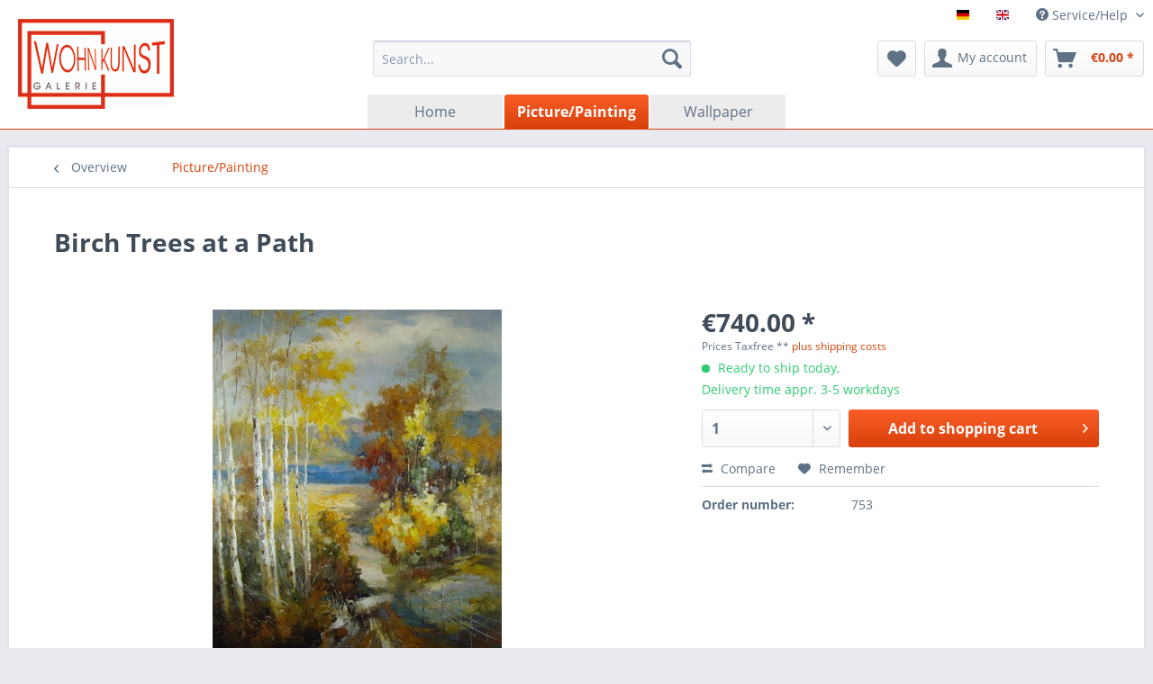

--- FILE ---
content_type: text/html; charset=UTF-8
request_url: https://www.wohnkunstgalerie.de/en/picturepainting/633/birch-trees-at-a-path
body_size: 7900
content:
<!DOCTYPE html> <html class="no-js" lang="en" itemscope="itemscope" itemtype="https://schema.org/WebPage"> <head> <meta charset="utf-8"> <meta name="author" content="" /> <meta name="robots" content="index,follow" /> <meta name="revisit-after" content="15 days" /> <meta name="keywords" content="Bild, Gemälde, Ölgemälde, original Gemälde, original Ölgemälde, Öl auf Leinwand, picture, image, painting, paintings, oilpainting, oilpaintings, original oilpainting, original oilpaintings, oil on canvas, Bäume, trees, See, lake, Weg, way, path, birch tre" /> <meta name="description" content="" /> <meta property="og:type" content="product" /> <meta property="og:site_name" content="Wohn-Kunst-Galerie" /> <meta property="og:url" content="https://www.wohnkunstgalerie.de/en/picturepainting/633/birch-trees-at-a-path" /> <meta property="og:title" content="Birch Trees at a Path" /> <meta property="og:description" content="" /> <meta property="og:image" content="https://www.wohnkunstgalerie.de/media/image/d3/c4/3f/bg_landsch-birken-32_100_75.jpg" /> <meta property="product:brand" content="Default" /> <meta property="product:price" content="740,00" /> <meta property="product:product_link" content="https://www.wohnkunstgalerie.de/en/picturepainting/633/birch-trees-at-a-path" /> <meta name="twitter:card" content="product" /> <meta name="twitter:site" content="Wohn-Kunst-Galerie" /> <meta name="twitter:title" content="Birch Trees at a Path" /> <meta name="twitter:description" content="" /> <meta name="twitter:image" content="https://www.wohnkunstgalerie.de/media/image/d3/c4/3f/bg_landsch-birken-32_100_75.jpg" /> <meta itemprop="copyrightHolder" content="Wohn-Kunst-Galerie" /> <meta itemprop="copyrightYear" content="2014" /> <meta itemprop="isFamilyFriendly" content="True" /> <meta itemprop="image" content="https://www.wohnkunstgalerie.de/media/image/7c/fa/57/logo_wkg_big.jpg" /> <meta name="viewport" content="width=device-width, initial-scale=1.0"> <meta name="mobile-web-app-capable" content="yes"> <meta name="apple-mobile-web-app-title" content="Wohn-Kunst-Galerie"> <meta name="apple-mobile-web-app-capable" content="yes"> <meta name="apple-mobile-web-app-status-bar-style" content="default"> <link rel="alternate" hreflang="de-DE" href="https://www.wohnkunstgalerie.de/bilder/633/birken-am-weg" /> <link rel="alternate" hreflang="en-GB" href="https://www.wohnkunstgalerie.de/en/picturepainting/633/birch-trees-at-a-path" /> <link rel="apple-touch-icon-precomposed" href="https://www.wohnkunstgalerie.de/media/image/56/ac/ea/logo_wkg_small.jpg"> <link rel="shortcut icon" href="https://www.wohnkunstgalerie.de/media/image/56/ac/ea/logo_wkg_small.jpg"> <meta name="msapplication-navbutton-color" content="#D9400B" /> <meta name="application-name" content="Wohn-Kunst-Galerie" /> <meta name="msapplication-starturl" content="https://www.wohnkunstgalerie.de/en/" /> <meta name="msapplication-window" content="width=1024;height=768" /> <meta name="msapplication-TileImage" content="https://www.wohnkunstgalerie.de/media/image/56/ac/ea/logo_wkg_small.jpg"> <meta name="msapplication-TileColor" content="#D9400B"> <meta name="theme-color" content="#D9400B" /> <link rel="canonical" href="https://www.wohnkunstgalerie.de/en/picturepainting/633/birch-trees-at-a-path" /> <title itemprop="name">Birch Trees at a Path | Picture/Painting | Wohn-Kunst-Galerie</title> <link href="/web/cache/1616577116_f52764c6661e7b3e62e0bf2c22c640c4.css" media="all" rel="stylesheet" type="text/css" /> </head> <body class="is--ctl-detail is--act-index" > <div class="page-wrap"> <noscript class="noscript-main"> <div class="alert is--warning"> <div class="alert--icon"> <i class="icon--element icon--warning"></i> </div> <div class="alert--content"> To be able to use Wohn-Kunst-Galerie in full range, we recommend activating Javascript in your browser. </div> </div> </noscript> <header class="header-main"> <div class="top-bar"> <div class="container block-group"> <nav class="top-bar--navigation block" role="menubar">  <div class="top-bar--language navigation--entry"> <form method="post" class="language--form"> <input type="hidden" name="__shop" value="1"> <input type="hidden" name="__redirect" value="1"> <input type="submit" class="language--flag-german" value=""> </form> </div> <div class="top-bar--language navigation--entry"> <form method="post" class="language--form"> <input type="hidden" name="__shop" value="3"> <input type="hidden" name="__redirect" value="1"> <input type="submit" class="language--flag-english" value=""> </form> </div>  <div class="navigation--entry entry--compare is--hidden" role="menuitem" aria-haspopup="true" data-drop-down-menu="true">   </div> <div class="navigation--entry entry--service has--drop-down" role="menuitem" aria-haspopup="true" data-drop-down-menu="true"> <i class="icon--service"></i> Service/Help </div> </nav> </div> </div> <div class="container header--navigation"> <div class="logo-main block-group" role="banner"> <div class="logo--shop block"> <a class="logo--link" href="https://www.wohnkunstgalerie.de/en/" title="Wohn-Kunst-Galerie - Switch to homepage"> <picture> <source srcset="https://www.wohnkunstgalerie.de/media/image/7c/fa/57/logo_wkg_big.jpg" media="(min-width: 78.75em)"> <source srcset="https://www.wohnkunstgalerie.de/media/image/56/ac/ea/logo_wkg_small.jpg" media="(min-width: 64em)"> <source srcset="https://www.wohnkunstgalerie.de/media/image/56/ac/ea/logo_wkg_small.jpg" media="(min-width: 48em)"> <img srcset="https://www.wohnkunstgalerie.de/media/image/56/ac/ea/logo_wkg_small.jpg" alt="Wohn-Kunst-Galerie - Switch to homepage" /> </picture> </a> </div> </div> <nav class="shop--navigation block-group"> <ul class="navigation--list block-group" role="menubar"> <li class="navigation--entry entry--menu-left" role="menuitem"> <a class="entry--link entry--trigger btn is--icon-left" href="#offcanvas--left" data-offcanvas="true" data-offCanvasSelector=".sidebar-main" aria-label="Menu"> <i class="icon--menu"></i> Menu </a> </li> <li class="navigation--entry entry--search" role="menuitem" data-search="true" aria-haspopup="true" data-minLength="3"> <a class="btn entry--link entry--trigger" href="#show-hide--search" title="Show / close search" aria-label="Show / close search"> <i class="icon--search"></i> <span class="search--display">Search</span> </a> <form action="/en/search" method="get" class="main-search--form"> <input type="search" name="sSearch" aria-label="Search..." class="main-search--field" autocomplete="off" autocapitalize="off" placeholder="Search..." maxlength="30" /> <button type="submit" class="main-search--button" aria-label="Search"> <i class="icon--search"></i> <span class="main-search--text">Search</span> </button> <div class="form--ajax-loader">&nbsp;</div> </form> <div class="main-search--results"></div> </li>  <li class="navigation--entry entry--notepad" role="menuitem"> <a href="https://www.wohnkunstgalerie.de/en/note" title="Wish list" aria-label="Wish list" class="btn"> <i class="icon--heart"></i> </a> </li> <li class="navigation--entry entry--account with-slt" role="menuitem" data-offcanvas="true" data-offCanvasSelector=".account--dropdown-navigation"> <a href="https://www.wohnkunstgalerie.de/en/account" title="My account" aria-label="My account" class="btn is--icon-left entry--link account--link"> <i class="icon--account"></i> <span class="account--display"> My account </span> </a> <div class="account--dropdown-navigation"> <div class="navigation--smartphone"> <div class="entry--close-off-canvas"> <a href="#close-account-menu" class="account--close-off-canvas" title="Close menu" aria-label="Close menu"> Close menu <i class="icon--arrow-right"></i> </a> </div> </div> <div class="account--menu is--rounded is--personalized"> <span class="navigation--headline"> My account </span> <div class="account--menu-container"> <ul class="sidebar--navigation navigation--list is--level0 show--active-items"> <li class="navigation--entry"> <span class="navigation--signin"> <a href="https://www.wohnkunstgalerie.de/en/account#hide-registration" class="blocked--link btn is--primary navigation--signin-btn" data-collapseTarget="#registration" data-action="close"> Sign in </a> <span class="navigation--register"> or <a href="https://www.wohnkunstgalerie.de/en/account#show-registration" class="blocked--link" data-collapseTarget="#registration" data-action="open"> register </a> </span> </span> </li> <li class="navigation--entry"> <a href="https://www.wohnkunstgalerie.de/en/account" title="Overview" class="navigation--link"> Overview </a> </li> <li class="navigation--entry"> <a href="https://www.wohnkunstgalerie.de/en/account/profile" title="Profile" class="navigation--link" rel="nofollow"> Profile </a> </li> <li class="navigation--entry"> <a href="https://www.wohnkunstgalerie.de/en/address/index/sidebar/" title="Addresses" class="navigation--link" rel="nofollow"> Addresses </a> </li> <li class="navigation--entry"> <a href="https://www.wohnkunstgalerie.de/en/account/payment" title="Payment methods" class="navigation--link" rel="nofollow"> Payment methods </a> </li> <li class="navigation--entry"> <a href="https://www.wohnkunstgalerie.de/en/account/orders" title="Orders " class="navigation--link" rel="nofollow"> Orders </a> </li> <li class="navigation--entry"> <a href="https://www.wohnkunstgalerie.de/en/account/downloads" title="Instant downloads" class="navigation--link" rel="nofollow"> Instant downloads </a> </li> <li class="navigation--entry"> <a href="https://www.wohnkunstgalerie.de/en/note" title="Wish list" class="navigation--link" rel="nofollow"> Wish list </a> </li> </ul> </div> </div> </div> </li> <li class="navigation--entry entry--cart" role="menuitem"> <a class="btn is--icon-left cart--link" href="https://www.wohnkunstgalerie.de/en/checkout/cart" title="Shopping cart" aria-label="Shopping cart"> <span class="cart--display"> Shopping cart </span> <span class="badge is--primary is--minimal cart--quantity is--hidden">0</span> <i class="icon--basket"></i> <span class="cart--amount"> &euro;0.00 * </span> </a> <div class="ajax-loader">&nbsp;</div> </li>  </ul> </nav> <div class="container--ajax-cart" data-collapse-cart="true" data-displayMode="offcanvas"></div> </div> </header> <nav class="navigation-main"> <div class="container" data-menu-scroller="true" data-listSelector=".navigation--list.container" data-viewPortSelector=".navigation--list-wrapper"> <div class="navigation--list-wrapper"> <ul class="navigation--list container" role="menubar" itemscope="itemscope" itemtype="https://schema.org/SiteNavigationElement"> <li class="navigation--entry is--home" role="menuitem"><a class="navigation--link is--first" href="https://www.wohnkunstgalerie.de/en/" title="Home" aria-label="Home" itemprop="url"><span itemprop="name">Home</span></a></li><li class="navigation--entry is--active" role="menuitem"><a class="navigation--link is--active" href="https://www.wohnkunstgalerie.de/en/picturepainting/" title="Picture/Painting " aria-label="Picture/Painting " itemprop="url"><span itemprop="name">Picture/Painting </span></a></li><li class="navigation--entry" role="menuitem"><a class="navigation--link" href="https://www.wohnkunstgalerie.de/en/wallpaper/" title="Wallpaper" aria-label="Wallpaper" itemprop="url"><span itemprop="name">Wallpaper</span></a></li> </ul> </div> </div> </nav> <section class="content-main container block-group"> <nav class="content--breadcrumb block"> <a class="breadcrumb--button breadcrumb--link" href="https://www.wohnkunstgalerie.de/en/picturepainting/" title="Overview"> <i class="icon--arrow-left"></i> <span class="breadcrumb--title">Overview</span> </a> <ul class="breadcrumb--list" role="menu" itemscope itemtype="https://schema.org/BreadcrumbList"> <li role="menuitem" class="breadcrumb--entry is--active" itemprop="itemListElement" itemscope itemtype="https://schema.org/ListItem"> <a class="breadcrumb--link" href="https://www.wohnkunstgalerie.de/en/picturepainting/" title="Picture/Painting " itemprop="item"> <link itemprop="url" href="https://www.wohnkunstgalerie.de/en/picturepainting/" /> <span class="breadcrumb--title" itemprop="name">Picture/Painting </span> </a> <meta itemprop="position" content="0" /> </li> </ul> </nav> <nav class="product--navigation"> <a href="#" class="navigation--link link--prev"> <div class="link--prev-button"> <span class="link--prev-inner">Previous</span> </div> <div class="image--wrapper"> <div class="image--container"></div> </div> </a> <a href="#" class="navigation--link link--next"> <div class="link--next-button"> <span class="link--next-inner">Next</span> </div> <div class="image--wrapper"> <div class="image--container"></div> </div> </a> </nav> <div class="content-main--inner"> <aside class="sidebar-main off-canvas"> <div class="navigation--smartphone"> <ul class="navigation--list "> <li class="navigation--entry entry--close-off-canvas"> <a href="#close-categories-menu" title="Close menu" class="navigation--link"> Close menu <i class="icon--arrow-right"></i> </a> </li> </ul> <div class="mobile--switches">  <div class="top-bar--language navigation--entry"> <form method="post" class="language--form"> <input type="hidden" name="__shop" value="1"> <input type="hidden" name="__redirect" value="1"> <input type="submit" class="language--flag-german" value=""> </form> </div> <div class="top-bar--language navigation--entry"> <form method="post" class="language--form"> <input type="hidden" name="__shop" value="3"> <input type="hidden" name="__redirect" value="1"> <input type="submit" class="language--flag-english" value=""> </form> </div>  </div> </div> <div class="sidebar--categories-wrapper" data-subcategory-nav="true" data-mainCategoryId="5" data-categoryId="14" data-fetchUrl="/en/widgets/listing/getCategory/categoryId/14"> <div class="categories--headline navigation--headline"> Categories </div> <div class="sidebar--categories-navigation"> <ul class="sidebar--navigation categories--navigation navigation--list is--drop-down is--level0 is--rounded" role="menu"> <li class="navigation--entry is--active" role="menuitem"> <a class="navigation--link is--active" href="https://www.wohnkunstgalerie.de/en/picturepainting/" data-categoryId="14" data-fetchUrl="/en/widgets/listing/getCategory/categoryId/14" title="Picture/Painting " > Picture/Painting </a> </li> <li class="navigation--entry" role="menuitem"> <a class="navigation--link" href="https://www.wohnkunstgalerie.de/en/wallpaper/" data-categoryId="21" data-fetchUrl="/en/widgets/listing/getCategory/categoryId/21" title="Wallpaper" > Wallpaper </a> </li> </ul> </div> </div> </aside> <div class="content--wrapper"> <div class="content product--details" itemscope itemtype="https://schema.org/Product" data-product-navigation="/en/widgets/listing/productNavigation" data-category-id="14" data-main-ordernumber="753" data-ajax-wishlist="true" data-compare-ajax="true" data-ajax-variants-container="true"> <header class="product--header"> <div class="product--info"> <h1 class="product--title" itemprop="name"> Birch Trees at a Path </h1> </div> </header> <div class="product--detail-upper block-group"> <div class="product--image-container image-slider product--image-zoom" data-image-slider="true" data-image-gallery="true" data-maxZoom="0" data-thumbnails=".image--thumbnails" > <div class="image-slider--container no--thumbnails"> <div class="image-slider--slide"> <div class="image--box image-slider--item"> <span class="image--element" data-img-large="https://www.wohnkunstgalerie.de/media/image/b9/1d/cf/bg_landsch-birken-32_100_75_1280x1280.jpg" data-img-small="https://www.wohnkunstgalerie.de/media/image/03/3b/d5/bg_landsch-birken-32_100_75_200x200.jpg" data-img-original="https://www.wohnkunstgalerie.de/media/image/d3/c4/3f/bg_landsch-birken-32_100_75.jpg" data-alt="Birch Trees at a Path"> <span class="image--media"> <img srcset="https://www.wohnkunstgalerie.de/media/image/eb/4c/ce/bg_landsch-birken-32_100_75_600x600.jpg, https://www.wohnkunstgalerie.de/media/image/1b/4a/ca/bg_landsch-birken-32_100_75_600x600@2x.jpg 2x" src="https://www.wohnkunstgalerie.de/media/image/eb/4c/ce/bg_landsch-birken-32_100_75_600x600.jpg" alt="Birch Trees at a Path" itemprop="image" /> </span> </span> </div> </div> </div> </div> <div class="product--buybox block"> <meta itemprop="brand" content="Default"/> <meta itemprop="height" content="100 cm"/> <meta itemprop="width" content="75 cm"/> <div itemprop="offers" itemscope itemtype="https://schema.org/Offer" class="buybox--inner"> <meta itemprop="priceCurrency" content="EUR"/> <span itemprop="priceSpecification" itemscope itemtype="https://schema.org/PriceSpecification"> <meta itemprop="valueAddedTaxIncluded" content="true"/> </span> <meta itemprop="url" content="https://www.wohnkunstgalerie.de/en/picturepainting/633/birch-trees-at-a-path"/> <div class="product--price price--default"> <span class="price--content content--default"> <meta itemprop="price" content="740.00"> &euro;740.00 * </span> </div> <p class="product--tax" data-content="" data-modalbox="true" data-targetSelector="a" data-mode="ajax"> Prices Taxfree ** <a title="shipping costs" href="https://www.wohnkunstgalerie.de/en/terms" style="text-decoration:underline">plus shipping costs</a> </p> <div class="product--delivery"> <link itemprop="availability" href="https://schema.org/InStock" /> <p class="delivery--information"> <span class="delivery--text delivery--text-available"> <i class="delivery--status-icon delivery--status-available"></i> Ready to ship today, <br/> Delivery time appr. 3-5 workdays </span> </p> </div> <div class="product--configurator"> </div> <form name="sAddToBasket" method="post" action="https://www.wohnkunstgalerie.de/en/checkout/addArticle" class="buybox--form" data-add-article="true" data-eventName="submit" data-showModal="false" data-addArticleUrl="https://www.wohnkunstgalerie.de/en/checkout/ajaxAddArticleCart"> <input type="hidden" name="sActionIdentifier" value=""/> <input type="hidden" name="sAddAccessories" id="sAddAccessories" value=""/> <input type="hidden" name="sAdd" value="753"/> <div class="buybox--button-container block-group"> <div class="buybox--quantity block"> <div class="select-field"> <select id="sQuantity" name="sQuantity" class="quantity--select"> <option value="1">1</option> </select> </div> </div> <button class="buybox--button block btn is--primary is--icon-right is--center is--large" name="Add to shopping cart"> <span class="buy-btn--cart-add">Add to</span> <span class="buy-btn--cart-text">shopping cart</span> <i class="icon--arrow-right"></i> </button> </div> </form> <nav class="product--actions"> <form action="https://www.wohnkunstgalerie.de/en/compare/add_article/articleID/633" method="post" class="action--form"> <button type="submit" data-product-compare-add="true" title="Compare" class="action--link action--compare"> <i class="icon--compare"></i> Compare </button> </form> <form action="https://www.wohnkunstgalerie.de/en/note/add/ordernumber/753" method="post" class="action--form"> <button type="submit" class="action--link link--notepad" title="Add to wish list" data-ajaxUrl="https://www.wohnkunstgalerie.de/en/note/ajaxAdd/ordernumber/753" data-text="Saved"> <i class="icon--heart"></i> <span class="action--text">Remember</span> </button> </form> </nav> </div> <ul class="product--base-info list--unstyled"> <li class="base-info--entry entry--sku"> <strong class="entry--label"> Order number: </strong> <meta itemprop="productID" content="633"/> <span class="entry--content" itemprop="sku"> 753 </span> </li> </ul> </div> </div> <div class="tab-menu--product"> <div class="tab--navigation"> <a href="#" class="tab--link" title="Description" data-tabName="description">Description</a> </div> <div class="tab--container-list"> <div class="tab--container"> <div class="tab--header"> <a href="#" class="tab--title" title="Description">Description</a> </div> <div class="tab--preview"> <a href="#" class="tab--link" title=" more"> more</a> </div> <div class="tab--content"> <div class="buttons--off-canvas"> <a href="#" title="Close menu" class="close--off-canvas"> <i class="icon--arrow-left"></i> Close menu </a> </div> <div class="content--description"> <div class="content--title"> Product information "Birch Trees at a Path" </div> <div class="product--description" itemprop="description"> </div> <div class="product--properties panel has--border"> <table class="product--properties-table"> <tr class="product--properties-row"> <td class="product--properties-label is--bold">width:</td> <td class="product--properties-value">75 cm</td> </tr> <tr class="product--properties-row"> <td class="product--properties-label is--bold">genre:</td> <td class="product--properties-value">landscape</td> </tr> <tr class="product--properties-row"> <td class="product--properties-label is--bold">size range:</td> <td class="product--properties-value">up to 75 x 100 cm</td> </tr> <tr class="product--properties-row"> <td class="product--properties-label is--bold">format:</td> <td class="product--properties-value">portrait format</td> </tr> <tr class="product--properties-row"> <td class="product--properties-label is--bold">height:</td> <td class="product--properties-value">100 cm</td> </tr> <tr class="product--properties-row"> <td class="product--properties-label is--bold">category:</td> <td class="product--properties-value">original painting</td> </tr> <tr class="product--properties-row"> <td class="product--properties-label is--bold">subject:</td> <td class="product--properties-value">birches, lake, path, trees</td> </tr> <tr class="product--properties-row"> <td class="product--properties-label is--bold">technique:</td> <td class="product--properties-value">oil and/or acryl on canvas</td> </tr> </table> </div> <div class="content--title"> Related links to "Birch Trees at a Path" </div> <ul class="content--list list--unstyled"> <li class="list--entry"> <a href="https://www.wohnkunstgalerie.de/en/anfrage-formular?sInquiry=detail&sOrdernumber=753" rel="nofollow" class="content--link link--contact" title="Do you have any questions concerning this product?"> <i class="icon--arrow-right"></i> Do you have any questions concerning this product? </a> </li> </ul> </div> </div> </div> </div> </div> <div class="tab-menu--cross-selling"> <div class="tab--navigation"> <a href="#content--also-bought" title="Customers also bought" class="tab--link">Customers also bought</a> <a href="#content--customer-viewed" title="Customers also viewed" class="tab--link">Customers also viewed</a> </div> <div class="tab--container-list"> <div class="tab--container" data-tab-id="alsobought"> <div class="tab--header"> <a href="#" class="tab--title" title="Customers also bought">Customers also bought</a> </div> <div class="tab--content content--also-bought"> </div> </div> <div class="tab--container" data-tab-id="alsoviewed"> <div class="tab--header"> <a href="#" class="tab--title" title="Customers also viewed">Customers also viewed</a> </div> <div class="tab--content content--also-viewed"> </div> </div> </div> </div> </div> </div> <div class="last-seen-products is--hidden" data-last-seen-products="true" data-productLimit="5"> <div class="last-seen-products--title"> Viewed </div> <div class="last-seen-products--slider product-slider" data-product-slider="true"> <div class="last-seen-products--container product-slider--container"></div> </div> </div> </div> </section> <footer class="footer-main"> <div class="container"> <div class="footer--columns block-group"> <div class="footer--column column--hotline is--first block"> <div class="column--headline">Service hotline</div> <div class="column--content"> <p class="column--desc">Telephone support and counselling under:<br /><br /><a href="tel:+49(0)385-565066" class="footer--phone-link">+49(0)385-565066</a><br/>Mon-Fri, 10 am - 6 pm</p> </div> </div> <div class="footer--column column--menu block"> <div class="column--headline">Shop service</div> <nav class="column--navigation column--content"> <ul class="navigation--list" role="menu"> <li class="navigation--entry" role="menuitem"> <a class="navigation--link" href="https://www.wohnkunstgalerie.de/en/about-us" title="About us"> About us </a> </li> <li class="navigation--entry" role="menuitem"> <a class="navigation--link" href="https://www.wohnkunstgalerie.de/en/contact" title="Contact"> Contact </a> </li> <li class="navigation--entry" role="menuitem"> <a class="navigation--link" href="https://www.wohnkunstgalerie.de/en/registerFC/index/sValidation/H" title="Disclaimer"> Disclaimer </a> </li> <li class="navigation--entry" role="menuitem"> <a class="navigation--link" href="https://www.wohnkunstgalerie.de/en/privacy" title="Privacy"> Privacy </a> </li> <li class="navigation--entry" role="menuitem"> <a class="navigation--link" href="https://www.wohnkunstgalerie.de/en/newsletter" title="Shipping costs"> Shipping costs </a> </li> <li class="navigation--entry" role="menuitem"> <a class="navigation--link" href="https://www.wohnkunstgalerie.de/en/sitemap" title="Site Map"> Site Map </a> </li> <li class="navigation--entry" role="menuitem"> <a class="navigation--link" href="https://www.wohnkunstgalerie.de/en/terms" title="Terms"> Terms </a> </li> <li class="navigation--entry" role="menuitem"> <a class="navigation--link" href="https://www.wohnkunstgalerie.de/en/defective-product" title="Cancellation / Withdrawal" target="_self"> Cancellation / Withdrawal </a> </li> </ul> </nav> </div> <div class="footer--column column--menu is--last block"> <div class="column--headline">Information</div> <nav class="column--navigation column--content"> <ul class="navigation--list" role="menu"> <li class="navigation--entry" role="menuitem"> <a class="navigation--link" href="https://www.wohnkunstgalerie.de/en/rueckgabebelehrung" title="Rückgabebelehrung"> Rückgabebelehrung </a> </li> <li class="navigation--entry" role="menuitem"> <a class="navigation--link" href="https://www.wohnkunstgalerie.de/en/datenschutz" title="Datenschutz"> Datenschutz </a> </li> <li class="navigation--entry" role="menuitem"> <a class="navigation--link" href="https://www.wohnkunstgalerie.de/en/impressum" title="Impressum"> Impressum </a> </li> </ul> </nav> </div> </div> <div class="footer--bottom"> <div class="footer--vat-info"> <p class="vat-info--text"> All prices incl. value added tax </p> </div> <div class="container footer-minimal"> <div class="footer--service-menu"> </div> </div> <div class="footer--copyright"> Realized with Shopware </div> <div class="footer--logo"> <i class="icon--shopware"></i> </div> </div> </div> </footer> </div> <script id="footer--js-inline">
var timeNow = 1768556960;
var secureShop = true;
var asyncCallbacks = [];
document.asyncReady = function (callback) {
asyncCallbacks.push(callback);
};
var controller = controller || {"home":"https:\/\/www.wohnkunstgalerie.de\/en\/","vat_check_enabled":"","vat_check_required":"","register":"https:\/\/www.wohnkunstgalerie.de\/en\/register","checkout":"https:\/\/www.wohnkunstgalerie.de\/en\/checkout","ajax_search":"https:\/\/www.wohnkunstgalerie.de\/en\/ajax_search","ajax_cart":"https:\/\/www.wohnkunstgalerie.de\/en\/checkout\/ajaxCart","ajax_validate":"https:\/\/www.wohnkunstgalerie.de\/en\/register","ajax_add_article":"https:\/\/www.wohnkunstgalerie.de\/en\/checkout\/addArticle","ajax_listing":"\/en\/widgets\/listing\/listingCount","ajax_cart_refresh":"https:\/\/www.wohnkunstgalerie.de\/en\/checkout\/ajaxAmount","ajax_address_selection":"https:\/\/www.wohnkunstgalerie.de\/en\/address\/ajaxSelection","ajax_address_editor":"https:\/\/www.wohnkunstgalerie.de\/en\/address\/ajaxEditor"};
var snippets = snippets || { "noCookiesNotice": "We have detected that cookies are disabled in your browser. To be able to use Wohn\x2DKunst\x2DGalerie in full range, we recommend activating Cookies in your browser." };
var themeConfig = themeConfig || {"offcanvasOverlayPage":true};
var lastSeenProductsConfig = lastSeenProductsConfig || {"baseUrl":"\/en","shopId":3,"noPicture":"\/themes\/Frontend\/Responsive\/frontend\/_public\/src\/img\/no-picture.jpg","productLimit":"5","currentArticle":{"articleId":633,"linkDetailsRewritten":"https:\/\/www.wohnkunstgalerie.de\/en\/picturepainting\/633\/birch-trees-at-a-path?c=14","articleName":"Birch Trees at a Path","imageTitle":"","images":[{"source":"https:\/\/www.wohnkunstgalerie.de\/media\/image\/03\/3b\/d5\/bg_landsch-birken-32_100_75_200x200.jpg","retinaSource":"https:\/\/www.wohnkunstgalerie.de\/media\/image\/21\/72\/90\/bg_landsch-birken-32_100_75_200x200@2x.jpg","sourceSet":"https:\/\/www.wohnkunstgalerie.de\/media\/image\/03\/3b\/d5\/bg_landsch-birken-32_100_75_200x200.jpg, https:\/\/www.wohnkunstgalerie.de\/media\/image\/21\/72\/90\/bg_landsch-birken-32_100_75_200x200@2x.jpg 2x"},{"source":"https:\/\/www.wohnkunstgalerie.de\/media\/image\/eb\/4c\/ce\/bg_landsch-birken-32_100_75_600x600.jpg","retinaSource":"https:\/\/www.wohnkunstgalerie.de\/media\/image\/1b\/4a\/ca\/bg_landsch-birken-32_100_75_600x600@2x.jpg","sourceSet":"https:\/\/www.wohnkunstgalerie.de\/media\/image\/eb\/4c\/ce\/bg_landsch-birken-32_100_75_600x600.jpg, https:\/\/www.wohnkunstgalerie.de\/media\/image\/1b\/4a\/ca\/bg_landsch-birken-32_100_75_600x600@2x.jpg 2x"},{"source":"https:\/\/www.wohnkunstgalerie.de\/media\/image\/b9\/1d\/cf\/bg_landsch-birken-32_100_75_1280x1280.jpg","retinaSource":"https:\/\/www.wohnkunstgalerie.de\/media\/image\/70\/9b\/d0\/bg_landsch-birken-32_100_75_1280x1280@2x.jpg","sourceSet":"https:\/\/www.wohnkunstgalerie.de\/media\/image\/b9\/1d\/cf\/bg_landsch-birken-32_100_75_1280x1280.jpg, https:\/\/www.wohnkunstgalerie.de\/media\/image\/70\/9b\/d0\/bg_landsch-birken-32_100_75_1280x1280@2x.jpg 2x"}]}};
var csrfConfig = csrfConfig || {"generateUrl":"\/en\/csrftoken","basePath":"\/","shopId":3};
var statisticDevices = [
{ device: 'mobile', enter: 0, exit: 767 },
{ device: 'tablet', enter: 768, exit: 1259 },
{ device: 'desktop', enter: 1260, exit: 5160 }
];
var cookieRemoval = cookieRemoval || 0;
</script> <script>
var datePickerGlobalConfig = datePickerGlobalConfig || {
locale: {
weekdays: {
shorthand: ['Sun', 'Mon', 'Tue', 'Wed', 'Thu', 'Fri', 'Sat'],
longhand: ['Sunday', 'Monday', 'Tuesday', 'Wednesday', 'Thursday', 'Friday', 'Saturday']
},
months: {
shorthand: ['Jan', 'Feb', 'Mar', 'Apr', 'May', 'Jun', 'Jul', 'Aug', 'Sep', 'Oct', 'Nov', 'Dec'],
longhand: ['January', 'February', 'March', 'April', 'May', 'June', 'July', 'August', 'September', 'October', 'November', 'December']
},
firstDayOfWeek: 0,
weekAbbreviation: 'Wk',
rangeSeparator: ' to ',
scrollTitle: 'Scroll to change',
toggleTitle: 'Click to open',
daysInMonth: [31, 28, 31, 30, 31, 30, 31, 31, 30, 31, 30, 31]
},
dateFormat: 'Y-m-d',
timeFormat: ' H:i:S',
altFormat: 'F j, Y',
altTimeFormat: ' - H:i'
};
</script> <iframe id="refresh-statistics" width="0" height="0" style="display:none;"></iframe> <script>
/**
* @returns { boolean }
*/
function hasCookiesAllowed () {
if (window.cookieRemoval === 0) {
return true;
}
if (window.cookieRemoval === 1) {
if (document.cookie.indexOf('cookiePreferences') !== -1) {
return true;
}
return document.cookie.indexOf('cookieDeclined') === -1;
}
/**
* Must be cookieRemoval = 2, so only depends on existence of `allowCookie`
*/
return document.cookie.indexOf('allowCookie') !== -1;
}
/**
* @returns { boolean }
*/
function isDeviceCookieAllowed () {
var cookiesAllowed = hasCookiesAllowed();
if (window.cookieRemoval !== 1) {
return cookiesAllowed;
}
return cookiesAllowed && document.cookie.indexOf('"name":"x-ua-device","active":true') !== -1;
}
function isSecure() {
return window.secureShop !== undefined && window.secureShop === true;
}
(function(window, document) {
var par = document.location.search.match(/sPartner=([^&])+/g),
pid = (par && par[0]) ? par[0].substring(9) : null,
cur = document.location.protocol + '//' + document.location.host,
ref = document.referrer.indexOf(cur) === -1 ? document.referrer : null,
url = "/en/widgets/index/refreshStatistic",
pth = document.location.pathname.replace("https://www.wohnkunstgalerie.de/en/", "/");
url += url.indexOf('?') === -1 ? '?' : '&';
url += 'requestPage=' + encodeURIComponent(pth);
url += '&requestController=' + encodeURI("detail");
if(pid) { url += '&partner=' + pid; }
if(ref) { url += '&referer=' + encodeURIComponent(ref); }
url += '&articleId=' + encodeURI("633");
if (isDeviceCookieAllowed()) {
var i = 0,
device = 'desktop',
width = window.innerWidth,
breakpoints = window.statisticDevices;
if (typeof width !== 'number') {
width = (document.documentElement.clientWidth !== 0) ? document.documentElement.clientWidth : document.body.clientWidth;
}
for (; i < breakpoints.length; i++) {
if (width >= ~~(breakpoints[i].enter) && width <= ~~(breakpoints[i].exit)) {
device = breakpoints[i].device;
}
}
document.cookie = 'x-ua-device=' + device + '; path=/' + (isSecure() ? '; secure;' : '');
}
document
.getElementById('refresh-statistics')
.src = url;
})(window, document);
</script> <script async src="/web/cache/1616577116_f52764c6661e7b3e62e0bf2c22c640c4.js" id="main-script"></script> <script>
/**
* Wrap the replacement code into a function to call it from the outside to replace the method when necessary
*/
var replaceAsyncReady = window.replaceAsyncReady = function() {
document.asyncReady = function (callback) {
if (typeof callback === 'function') {
window.setTimeout(callback.apply(document), 0);
}
};
};
document.getElementById('main-script').addEventListener('load', function() {
if (!asyncCallbacks) {
return false;
}
for (var i = 0; i < asyncCallbacks.length; i++) {
if (typeof asyncCallbacks[i] === 'function') {
asyncCallbacks[i].call(document);
}
}
replaceAsyncReady();
});
</script> </body> </html>